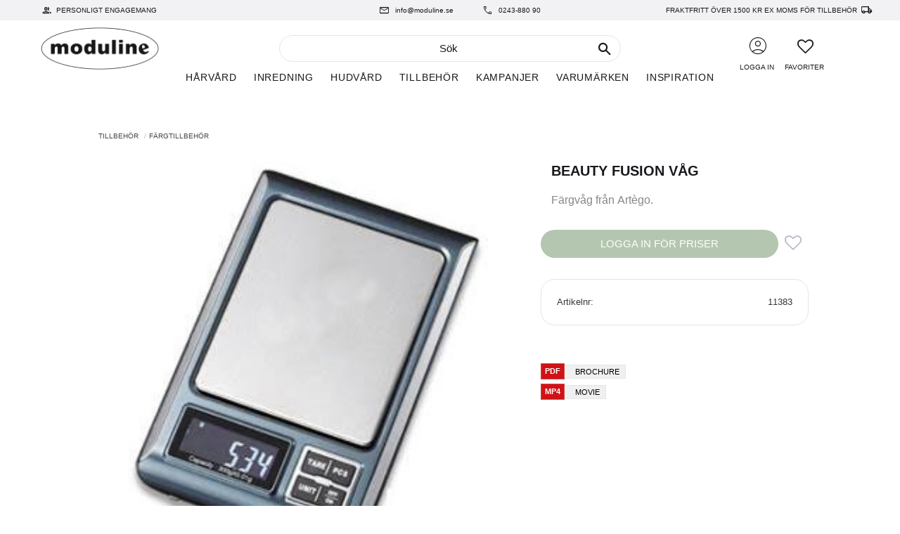

--- FILE ---
content_type: text/html; charset=UTF-8
request_url: https://webshop.moduline.se/product/beauty-fusion-vag
body_size: 13945
content:
<!DOCTYPE html>
<html
     id="product-page"    class="no-js customer-accounts-enabled has-favorite-cart pricelist-1 excl-vat product-page product-854 product-page-with-photoswipe category-152 root-category-24 theme-color-scheme-0 theme-background-pattern-0"
    lang="sv"
    dir="ltr"
    data-country="SE"
    data-currency="SEK"
>

    <head>
        <meta charset="UTF-8" />
        <title>Beauty Fusion Våg</title>
                    <meta name="description" content="Färgvåg från Artègo." />
                <meta name="viewport" content="width=device-width, initial-scale=1" />
        
                            <link rel="shortcut icon" href="https://cdn.starwebserver.se/shops/moduline/files/moduline-favicon-2023.webp?_=1694901929" />
        
                                    <link rel="canonical" href="https://webshop.moduline.se/product/beauty-fusion-vag" />
        
                        
        
                    <script type="application/ld+json">
                [{"@id":"https:\/\/webshop.moduline.se\/product\/beauty-fusion-vag","@context":"http:\/\/schema.org\/","name":"Beauty Fusion V\u00e5g","description":"F\u00e4rgv\u00e5g fr\u00e5n Art\u00e8go.","image":["https:\/\/cdn.starwebserver.se\/shops\/moduline\/files\/6022.jpg"],"@type":"Product","sku":"11383","offers":{"@type":"Offer","price":"0","priceCurrency":"SEK","availability":"http:\/\/schema.org\/InStock","url":"https:\/\/webshop.moduline.se\/product\/beauty-fusion-vag","itemCondition":"http:\/\/schema.org\/NewCondition"}}]            </script>
                    <script type="application/ld+json">
                [{"@context":"https:\/\/schema.org","@type":"BreadcrumbList","itemListElement":[{"@type":"ListItem","position":1,"name":"Tillbeh\u00f6r","item":"https:\/\/webshop.moduline.se\/category\/tillbehor"},{"@type":"ListItem","position":2,"name":"F\u00e4rgtillbeh\u00f6r","item":"https:\/\/webshop.moduline.se\/category\/penslar-fargtillbehor"}]},{"@context":"https:\/\/schema.org","@type":"BreadcrumbList","itemListElement":[{"@type":"ListItem","position":1,"name":"Varum\u00e4rken","item":"https:\/\/webshop.moduline.se\/category\/varumarken"},{"@type":"ListItem","position":2,"name":"Beauty Fusion","item":"https:\/\/webshop.moduline.se\/category\/beauty-fusion"}]},{"@context":"https:\/\/schema.org","@type":"BreadcrumbList","itemListElement":[{"@type":"ListItem","position":1,"name":"Tillbeh\u00f6r","item":"https:\/\/webshop.moduline.se\/category\/tillbehor"}]},{"@context":"https:\/\/schema.org","@type":"BreadcrumbList","itemListElement":[{"@type":"ListItem","position":1,"name":"Varum\u00e4rken","item":"https:\/\/webshop.moduline.se\/category\/varumarken"},{"@type":"ListItem","position":2,"name":"Art\u00e8go","item":"https:\/\/webshop.moduline.se\/category\/artego"}]}]            </script>
        
                        
                <link rel="stylesheet" href="https://cdn.starwebserver.se/61980/css/shop/shop.combined.min.css" />
                                                                    <link rel="preconnect" href="https://fonts.googleapis.com">
<link rel="preconnect" href="https://fonts.gstatic.com" crossorigin>

<link rel="stylesheet" href="https://fonts.googleapis.com/css2?family=Material+Symbols+Rounded:opsz,wght,FILL,GRAD@48,300,0,0" />

<link rel="stylesheet" href="https://fonts.googleapis.com/css2?family=Material+Symbols+Outlined:opsz,wght,FILL,GRAD@20..48,100..700,0..1,-50..200" />

<link rel="stylesheet" href="https://fonts.googleapis.com/css2?family=Material+Symbols+Rounded:opsz,wght,FILL,GRAD@48,300,0,0" />

        
                            <link rel="stylesheet" href="https://cdn.starwebserver.se/61980/themes/william/css/theme-plugins.combined.min.css" />
                    <link rel="stylesheet" href="https://cdn.starwebserver.se/61980/themes/william/css/theme.min.css" />
        
                    <link rel="stylesheet" href="https://cdn.starwebserver.se/shops/moduline/themes/william/css/shop-custom.min.css?_=1745509099" />
        
                <link href="https://fonts.googleapis.com/icon?family=Material+Icons" rel="stylesheet">

                <script>
            var docElement = document.documentElement;
            docElement.className = docElement.className.replace('no-js', 'js');
            eval(decodeURIComponent(Array.prototype.map.call(atob('[base64]'), function(c) {
                    return '%' + ('00' + c.charCodeAt(0).toString(16)).slice(-2)
                }).join('')));        </script>

                                            <meta property="og:site_name" content="Moduline" />
                                                <meta property="og:type" content="product" />
                                                <meta property="og:locale" content="sv_SE" />
                                                <meta property="og:title" content="Beauty Fusion Våg" />
                                                <meta property="og:url" content="https://webshop.moduline.se/product/beauty-fusion-vag" />
                                                <meta property="og:description" content="Färgvåg från Artègo." />
                                                <meta property="og:image" content="https://cdn.starwebserver.se/shops/moduline/files/cache/6022_grande.jpg?_=1695914706" />
                            <meta name="sws:no-image-url" content="https://cdn.starwebserver.se/img/no-image.png" />

        
        
        
        <script>
            var ecommerceContainerIdToProducts = {};

                      
            
            // use Object.assign to cast empty array to object
            ecommerceContainerIdToProducts = Object.assign({}, []);
                </script>

        
            </head>
    <body>
    
    
        
                                <div id="page-container">

    <header id="site-header" class="site-header">
        <div class="wrapper site-header-wrapper">
            <div class="content site-header-content">

                <div class="header-items">
                    <div class="header-item header-item-1 region header-region header-region-1 has-ace-text-block" data-region="headerTop" ><div class="block ace-text-block block-43 uspar">
    <div class="wrapper wrapper-left">
    <li class="usp usp-1"><i class="material-symbols-outlined">group</i>Personligt engagemang<!--<i class="material-symbols-outlined">chair</i>--></li>
<!--    <li class="usp-1"><i class="material-symbols-outlined">eco</i>Veganska</li> -->
</div>

<div class="wrapper wrapper-middle">
    <li class="usp usp-2"><i class="material-symbols-outlined">mail</i><a href="mailto: info@moduline.se">info@moduline.se</a></li>
    <li class="usp usp-3"><i class="material-symbols-outlined">phone</i><a href="tel:+46024388090">0243-880 90</a></li>
</div>

<div class="wrapper wrapper-right">
    <li class="usp usp-4">Fraktfritt över 1500 kr ex moms för tillbehör<i class="material-symbols-outlined">local_shipping</i></li>
</div>
</div>
</div>
                    <div class="header-item header-item-2">
                        <a href="https://webshop.moduline.se" id="home"><img id="shop-logo" src="https://cdn.starwebserver.se/shops/moduline/files/modulinese-logo-with-ellip.webp?_=1695193985" alt="Moduline" width="673" height="241" /></a>
                        <div class="region header-region header-region-2 has-search-block has-ace-text-block has-text-block has-cart-block" data-region="headerMiddle" ><div class="block search-block block-34">
    <h3>Sök</h3>
    <div class="content">
        <form action="/search" method="get">
            <div class="field-wrap search-type required">
                <label for="search-field-block-34" class="caption"><span>Sök produkter & kategorier</span></label>
                <div class="control">
                    <input type="search" name="q" id="search-field-block-34" class="autocomplete" value="" placeholder="Sök" data-text-header="Produkter" data-text-link="Visa alla" aria-label="Sök produkter &amp; kategorier" />
                </div>
            </div>
            <button type="submit" aria-label="Sök"><span aria-hidden="true">Sök</span></button>
        </form>
    </div>
</div><div class="block ace-text-block block-44 wrapper-my-pages">
    <li class="my-pages"><a href="/customer"><i class="material-symbols-rounded">account_circle</i></a></li>
</div>
    <div class="block text-block block-45 my-pages-login-text one-column-text-block one column-content" >
                <div class="column">
            <p>Logga in</p>
        </div>
            </div>
    <div class="block favorite-cart-block block-35">
        <div class="favorite block open-off-canvas-favorites" role="button" tabindex="0" aria-label="Favoriter">
            <div class="favorite-wrap">
                <span class="favorite-title visually-hidden">Favoriter</span>
                <span class="favorite-item-count quantity">
                    <span class="favorite-items-count-label visually-hidden">Antal favoriter: </span>
                    <span class="number"></span>
                </span>
            </div>
        </div>
            </div> <!-- /.favorite-cart-block -->
    <div class="block text-block block-46 favorite-text one-column-text-block one column-content" >
                <div class="column">
            <p>Favoriter</p>
        </div>
            </div>
    <div class="block text-block block-47 cart-text one-column-text-block one column-content" >
                <div class="column">
            <p>Varukorg</p>
        </div>
            </div>
</div>
                    </div>
                    <div class="header-item header-item-3 region header-region header-region-3 has-menu-block" data-region="header" >
<nav class="block menu-block block-48 menu-block-with-mega-dropdown-menu custom custom-menu-block" aria-label="Meny">

    
    <ul class="menu menu-level-1" role="menubar">
                                <li class="menu-item menu-item-27 menu-level-1-item has-children dynamic-menu-item menu-item-has-children"
                            data-id="27"
                            data-level="1"
                            role="none"
                        >
                            <a href="/category/harvard"  title="Hårvård"
                                class="menu-title menu-title-27 menu-level-1-title has-children dynamic-menu-title menu-title-has-children"
                                data-level="1"
                                role="menuitem"
                                aria-haspopup="true" aria-expanded="false"
                            >Hårvård</a>
            
                                <span class="toggle-dynamic-child-menu toggle-child-menu" role="button" tabindex="0" aria-label="Visa underkategorier" aria-expanded="false" aria-controls="submenu-27"></span>
            
                                <ul class="menu menu-level-2" data-level="2" role="menu" aria-label="Underkategorier">
                                </ul>
            
                        </li>
                        <li class="menu-item menu-item-13 menu-level-1-item has-children dynamic-menu-item menu-item-has-children"
                            data-id="13"
                            data-level="1"
                            role="none"
                        >
                            <a href="/category/inredning"  title="Inredning"
                                class="menu-title menu-title-13 menu-level-1-title has-children dynamic-menu-title menu-title-has-children"
                                data-level="1"
                                role="menuitem"
                                aria-haspopup="true" aria-expanded="false"
                            >Inredning</a>
            
                                <span class="toggle-dynamic-child-menu toggle-child-menu" role="button" tabindex="0" aria-label="Visa underkategorier" aria-expanded="false" aria-controls="submenu-13"></span>
            
                                <ul class="menu menu-level-2" data-level="2" role="menu" aria-label="Underkategorier">
                                </ul>
            
                        </li>
                        <li class="menu-item menu-item-28 menu-level-1-item has-children dynamic-menu-item menu-item-has-children"
                            data-id="28"
                            data-level="1"
                            role="none"
                        >
                            <a href="/category/hudvard"  title="Hudvård"
                                class="menu-title menu-title-28 menu-level-1-title has-children dynamic-menu-title menu-title-has-children"
                                data-level="1"
                                role="menuitem"
                                aria-haspopup="true" aria-expanded="false"
                            >Hudvård</a>
            
                                <span class="toggle-dynamic-child-menu toggle-child-menu" role="button" tabindex="0" aria-label="Visa underkategorier" aria-expanded="false" aria-controls="submenu-28"></span>
            
                                <ul class="menu menu-level-2" data-level="2" role="menu" aria-label="Underkategorier">
                                </ul>
            
                        </li>
                        <li class="menu-item menu-item-15 menu-level-1-item has-children dynamic-menu-item menu-item-has-children"
                            data-id="15"
                            data-level="1"
                            role="none"
                        >
                            <a href="/category/tillbehor"  title="Tillbehör"
                                class="menu-title menu-title-15 menu-level-1-title has-children dynamic-menu-title menu-title-has-children"
                                data-level="1"
                                role="menuitem"
                                aria-haspopup="true" aria-expanded="false"
                            >Tillbehör</a>
            
                                <span class="toggle-dynamic-child-menu toggle-child-menu" role="button" tabindex="0" aria-label="Visa underkategorier" aria-expanded="false" aria-controls="submenu-15"></span>
            
                                <ul class="menu menu-level-2" data-level="2" role="menu" aria-label="Underkategorier">
                                </ul>
            
                        </li>
                        <li class="menu-item menu-item-48 menu-level-1-item has-children menu-item-has-children"
                            data-id="48"
                            data-level="1"
                            role="none"
                        >
                            <a href="/category/kampanjer-3"  title="Kampanjer"
                                class="menu-title menu-title-48 menu-level-1-title has-children menu-title-has-children"
                                data-level="1"
                                role="menuitem"
                                aria-haspopup="true" aria-expanded="false"
                            >Kampanjer</a>
            
                                <span class="toggle-static-child-menu toggle-child-menu" role="button" tabindex="0" aria-label="Visa underkategorier" aria-expanded="false" aria-controls="submenu-48"></span>
            
                                <ul class="menu menu-level-2" data-level="2" role="menu" aria-label="Underkategorier">
                                                <li class="menu-item menu-item-34 menu-level-2-item "
                                                    data-id="34"
                                                    data-level="2"
                                                    role="none"
                                                >
                                                    <a href="/category/kampanjer"  title="Kampanjer inredning"
                                                        class="menu-title menu-title-34 menu-level-2-title "
                                                        data-level="2"
                                                        role="menuitem"
                                                        
                                                    >Kampanjer inredning</a>
                                    
                                    
                                                </li>
                                                <li class="menu-item menu-item-44 menu-level-2-item "
                                                    data-id="44"
                                                    data-level="2"
                                                    role="none"
                                                >
                                                    <a href="/category/kampanj-tillbehor"  title="Kampanj tillbehör"
                                                        class="menu-title menu-title-44 menu-level-2-title "
                                                        data-level="2"
                                                        role="menuitem"
                                                        
                                                    >Kampanj tillbehör</a>
                                    
                                    
                                                </li>
                                                <li class="menu-item menu-item-43 menu-level-2-item "
                                                    data-id="43"
                                                    data-level="2"
                                                    role="none"
                                                >
                                                    <a href="/category/kampanj-harvard"  title="Kampanj hårvård"
                                                        class="menu-title menu-title-43 menu-level-2-title "
                                                        data-level="2"
                                                        role="menuitem"
                                                        
                                                    >Kampanj hårvård</a>
                                    
                                    
                                                </li>
                                                <li class="menu-item menu-item-37 menu-level-2-item "
                                                    data-id="37"
                                                    data-level="2"
                                                    role="none"
                                                >
                                                    <a href="/page/promos"  title="Kampanjbroschyr"
                                                        class="menu-title menu-title-37 menu-level-2-title "
                                                        data-level="2"
                                                        role="menuitem"
                                                        
                                                    >Kampanjbroschyr</a>
                                    
                                    
                                                </li>
                                </ul>
            
                        </li>
                        <li class="menu-item menu-item-49 menu-level-1-item "
                            data-id="49"
                            data-level="1"
                            role="none"
                        >
                            <a href="/category/varumarken"  title="Varumärken"
                                class="menu-title menu-title-49 menu-level-1-title "
                                data-level="1"
                                role="menuitem"
                                
                            >Varumärken</a>
            
            
                        </li>
                        <li class="menu-item menu-item-25 menu-level-1-item has-children menu-item-has-children"
                            data-id="25"
                            data-level="1"
                            role="none"
                        >
                            <a href="/page/inspiration"  title="Inspiration"
                                class="menu-title menu-title-25 menu-level-1-title has-children menu-title-has-children"
                                data-level="1"
                                role="menuitem"
                                aria-haspopup="true" aria-expanded="false"
                            >Inspiration</a>
            
                                <span class="toggle-static-child-menu toggle-child-menu" role="button" tabindex="0" aria-label="Visa underkategorier" aria-expanded="false" aria-controls="submenu-25"></span>
            
                                <ul class="menu menu-level-2" data-level="2" role="menu" aria-label="Underkategorier">
                                                <li class="menu-item menu-item-40 menu-level-2-item "
                                                    data-id="40"
                                                    data-level="2"
                                                    role="none"
                                                >
                                                    <a href="/page/fargkartor"  title="Färgkartor"
                                                        class="menu-title menu-title-40 menu-level-2-title "
                                                        data-level="2"
                                                        role="menuitem"
                                                        
                                                    >Färgkartor</a>
                                    
                                    
                                                </li>
                                                <li class="menu-item menu-item-42 menu-level-2-item "
                                                    data-id="42"
                                                    data-level="2"
                                                    role="none"
                                                >
                                                    <a href="/page/inredningsbroschyrer"  title="Inredningsbroschyrer"
                                                        class="menu-title menu-title-42 menu-level-2-title "
                                                        data-level="2"
                                                        role="menuitem"
                                                        
                                                    >Inredningsbroschyrer</a>
                                    
                                    
                                                </li>
                                                <li class="menu-item menu-item-33 menu-level-2-item "
                                                    data-id="33"
                                                    data-level="2"
                                                    role="none"
                                                >
                                                    <a href="/page/referenssalonger"  title="Referenssalonger"
                                                        class="menu-title menu-title-33 menu-level-2-title "
                                                        data-level="2"
                                                        role="menuitem"
                                                        
                                                    >Referenssalonger</a>
                                    
                                    
                                                </li>
                                </ul>
            
                        </li>
            </ul>
</nav>

        <script type="text/x-mustache" id="nodesPartialTmpl">
    {{#nodes}}
        {{^hidden}}
            <li class="menu-item menu-item-{{nodeId}} menu-level-{{nodeLevel}}-item {{cssClasses}}{{#dynamicNode}} dynamic-menu-item{{/dynamicNode}}{{#hasChildren}} menu-item-has-children{{/hasChildren}}"
                data-id="{{nodeId}}"
                data-level="{{nodeLevel}}"
                role="none"
            >
                <a href="{{permalink}}" {{#newWindow}}target="_blank" rel="noopener"{{/newWindow}} title="{{value}}"
                    class="menu-title menu-title-{{nodeId}} menu-level-{{nodeLevel}}-title {{cssClasses}}{{#dynamicNode}} dynamic-menu-title{{/dynamicNode}}{{#hasChildren}} menu-title-has-children{{/hasChildren}}"
                    data-level="{{nodeLevel}}"
                    role="menuitem"
                    {{#hasChildren}}aria-haspopup="true" aria-expanded="false"{{/hasChildren}}
                >{{value}}</a>

                {{#hasChildren}}
                    <span class="{{#dynamicNode}}toggle-dynamic-child-menu{{/dynamicNode}}{{^dynamicNode}}toggle-static-child-menu{{/dynamicNode}} toggle-child-menu" role="button" tabindex="0" aria-label="Visa underkategorier" aria-expanded="false" aria-controls="submenu-{{nodeId}}"></span>

                    <ul class="menu menu-level-{{childNodeLevel}}" data-level="{{childNodeLevel}}" role="menu" aria-label="Underkategorier">
                        {{>nodesPartial}}
                    </ul>
                {{/hasChildren}}

            </li>
        {{/hidden}}
    {{/nodes}}
</script>
    <script type="text/x-mustache" id="menuTreeTmpl">
            {{>nodesPartial}}
        </script>
</div>
                </div>

            </div><!-- .content -->
        </div><!-- .wrapper -->
    </header><!-- #site-header -->

    <div id="content" class="site-content">

        <main id="main-content" aria-label="Huvudinnehåll" >

            <article class="region has-product-block has-related-products-legacy-block" data-region="0" >
    
    <div aria-live="polite" aria-atomic="true" class="visually-hidden favorite-status-announcer"></div>
    <div id="product-page-main-container" class="block product-block block-16">

        <script type="text/x-mustache" id="categoryBreadcrumbPartialTmpl">
            {{#nodes}}
                {{#isOpen}}
                    {{#openPage}}
                        <a href="{{shopUrl}}" class="breadcrumb"><span>{{name}}</span></a>
                    {{/openPage}}
                    {{^openPage}}
                        <span  class="breadcrumb">{{name}}</span>
                    {{/openPage}}
                    {{>categoryBreadcrumbPartial}}
                {{/isOpen}}
                {{^isOpen}}
                    {{#selected}}
                        {{#openPage}}
                            <a href="{{shopUrl}}" class="breadcrumb current-breadcrumb"><span>{{name}}</span></a>
                        {{/openPage}}
                        {{^openPage}}
                            <span class="breadcrumb">{{name}}</span>
                        {{/openPage}}
                    {{/selected}}
                {{/isOpen}}
            {{/nodes}}
        </script>

        <div class="breadcrumbs">
                                                    <a href="/category/tillbehor" class="breadcrumb"><span>Tillbehör</span></a>
                                                                <a href="/category/penslar-fargtillbehor" class="breadcrumb"><span>Färgtillbehör</span></a>
                                                                                                                                                            </div>

    <script type="text/x-mustache" id="rootCategoriesBreadcrumbTmpl">
            {{#showBreadcrumbs}}
                {{#categories}}
                    {{>categoryBreadcrumbPartial}}
                {{/categories}}
            {{/showBreadcrumbs}}
        </script>

    <header class="product-header">
        <h1 class="product-name">Beauty Fusion Våg</h1>
        <div class="short description product-short-description"><p>Färgvåg från Artègo.</p></div>
    </header>

    <div class="dynamic-product-info has-volume-pricing">
                    <div class="product-media"
                
            >
                <figure>
                    <div class="figure-content">
                            <a class="featured img-wrap product-media-item" href="https://cdn.starwebserver.se/shops/moduline/files/cache/6022_grande.jpg?_=1695914706" target="_blank" rel="noopener">
                            
                                <img src="https://cdn.starwebserver.se/shops/moduline/files/cache/6022_grande.jpg?_=1695914706" width="300" height="291" id="media-0" data-large-size="https://cdn.starwebserver.se/shops/moduline/files/cache/6022_grande.jpg?_=1695914706" data-large-size-width="300" data-large-size-height="291"  alt="Beauty Fusion Våg" />
                                
                            </a>

                    </div>
                </figure>


            </div><!-- /.product-media -->


            <aside class="product-offer buyable" role="region" aria-label="Produkterbjudande">


                
                <form class="add-to-cart-form product-list-container" novalidate data-ga-ecommerce-list-id="pdp">
                                                                                    <input type="hidden" name="sku" value="11383" />
                    
                    <div class="add-to-cart-wrap has-unit">
                            <p><a class="button" href="/customer?redirect=%2Fproduct%2Fbeauty-fusion-vag" rel="nofollow"><span>Logga in för priser</span></a></p>
                                                    <div class="toggle-favorite-action" data-sku="11383" data-bundle-config="" role="button" tabindex="0">
                                <span class="favorite ">
                                        <span class="favorite-title visually-hidden">Lägg till i favoriter</span>
                                </span>
                            </div>
                                            </div><!-- /.add-to-cart-wrap -->

                    <div class="product-status" hidden aria-hidden="true">
                        <p class="status-message" data-message="Nu finns produkten i &lt;a href=&quot;/checkout&quot;&gt;kundvagnen&lt;/a&gt;."></p>
                        <p class="view-cart">
                            <a class="product-status-checkout-link" href="/checkout">
                                <b>Till kassan</b>
                                <span class="cart-item-count">1</span>
                            </a>
                        </p>
                    </div>


                                                        </form>

                                <dl class="product-details">
                    <dt class="product-sku">Artikelnr</dt><dd class="product-sku">11383</dd>
                                        
                                                                                                            
                    
                                    </dl><!-- /product-details -->


                        <h4></h4>
                        <ul class="product-documents">
                                <li class="file-type file-type-pdf">
                                    <a href="https://cdn.starwebserver.se/shops/moduline/files/bf-broschyr-2023.pdf?_=1697446867" target="_blank" rel="noopener" data-file-type="pdf">
                                        <span class="file-ext">pdf</span>
                                        <span class="file-title">
                                            Brochure
                                        </span>
                                        <span class="file-size">3.44MB</span>
                                    </a>
                                </li>
                                <li class="file-type file-type-mp4">
                                    <a href="https://cdn.starwebserver.se/shops/moduline/files/bf-staende.mp4?_=1705573053" target="_blank" rel="noopener" data-file-type="mp4">
                                        <span class="file-ext">mp4</span>
                                        <span class="file-title">
                                            Movie
                                        </span>
                                        <span class="file-size">6.90MB</span>
                                    </a>
                                </li>
                        </ul>
                

                                
                                    <div class="product-rating">
                                                    <a href="#product-reviews" title="Betyg: 0 av 5 stjärnor. Baserat på 0 betyg">
                                                                <span class="count">0</span>
                                <span class="info review-count-0">0 Betyg</span>
                                <span class="add-new">Ge ett omdöme!</span>
                            </a>
                                            </div>
                
                                                            </aside><!-- /.product-offer -->

            
            
                    </div> <!-- /.dynamic-product-info -->

        <script type="text/x-mustache" id="dynamicProductInfoTmpl">
            <div class="product-media{{^hidePrice}}{{#stockStatusId}} stock-status-{{stockStatusId}}{{/stockStatusId}}{{#savePercentOnDiscountedPrice}} save-percent{{/savePercentOnDiscountedPrice}}{{/hidePrice}}{{#hasLabels}} has-product-label{{/hasLabels}}"{{^hidePrice}}{{#savePercentOnDiscountedPrice}}
                data-save-percent-title="Kampanj!"{{/savePercentOnDiscountedPrice}}{{/hidePrice}}
                {{#stockStatusText}}data-stock-status-title="{{stockStatusText}}"{{/stockStatusText}}
            >
                <figure{{#featuredImage.default}} class="no-image"{{/featuredImage.default}}>
                    {{#campaign}}
                        <div
                            class="campaign-label campaign-label-product-page"
                            style="background-color: #{{campaign.label.color}}; color: {{campaign.label.textColor}}">
                            {{campaign.label.text}}
                        </div>
                    {{/campaign}}
                    <div class="figure-content">
                        {{#featuredImage}}
                            {{#largeUrl}}<a class="featured img-wrap product-media-item" href="{{largeUrl}}" target="_blank" rel="noopener">{{/largeUrl}}
                            {{#featuredImage.default}}<div class="img-wrap">{{/featuredImage.default}}
                                <img src="{{url}}" width="{{width}}" height="{{height}}" id="media-0" {{#largeUrl}}data-large-size="{{largeUrl}}" data-large-size-width="{{largeWidth}}" data-large-size-height="{{largeHeight}}"{{/largeUrl}} {{#disableAutoZoom}}data-cloudzoom="disableZoom: true" {{/disableAutoZoom}} alt="{{alt}}" />
                                {{#featuredImage.default}}</div>{{/featuredImage.default}}
                            {{#largeUrl}}</a>{{/largeUrl}}
                        {{/featuredImage}}

                        {{#secondaryImages}}
                            <a href="{{largeUrl}}" class="img-wrap product-media-item" target="_blank" rel="noopener">
                                <img src="{{url}}" height="{{height}}" width="{{width}}" id="media-{{index}}" data-large-size="{{largeUrl}}" data-large-size-width="{{largeWidth}}" data-large-size-height="{{largeHeight}}" alt="{{alt}}" />
                            </a>
                        {{/secondaryImages}}
                    </div>
                </figure>

                {{^hidePrice}}
                    {{#savePercentOnDiscountedPrice}}
                        <div class="save-percent save-percent-info">
                            <span class="label">Spara</span>
                            <span class="percentage"><span class="value">{{savePercentOnDiscountedPrice}}</span> <span class="unit">%</span></span>
                        </div>
                    {{/savePercentOnDiscountedPrice}}
                {{/hidePrice}}

                {{#labels}}
                    <div class="product-label product-label-{{index}} product-label-id-{{labelId}} {{classes}}"  title="{{name}}" ><span>{{name}}</span></div>
                {{/labels}}
            </div><!-- /.product-media -->


            <aside class="product-offer{{#watchableForCustomer}} watchable{{/watchableForCustomer}}{{#buyable}} buyable{{/buyable}}{{^buyable}}{{^watchableForCustomer}} non-watchable-non-buyable{{/watchableForCustomer}}{{/buyable}}" role="region" aria-label="Produkterbjudande">
                {{#campaign}}
                    <div class="campaign-description-container campaign-label-corner-container">
                        <span
                            class="campaign-label-corner"
                            style="border-top-color: #{{campaign.label.color}};"
                        >
                        </span>
                        <span class="campaign-description-text">
                            {{campaign.description}}
                        </span>
                    </div>
                {{/campaign}}

                                {{^hidePrice}}
                    <div class="product-price">
                                                {{^originalPrice}}
                            {{{sellingPriceHtml}}}
                            <span class="unit">/ <abbr title="Styck">st</abbr></span>
                        {{/originalPrice}}
                        {{#originalPrice}}
                            <div class="selling-price" tabindex="0" role="text">
                                <span class="visually-hidden">Nedsatt pris: </span>
                                {{{sellingPriceHtml}}}
                                <span class="unit">/ <abbr title="Styck">st</abbr></span>
                            </div>
                            <div class="original-price" tabindex="0" role="text">
                                <span class="visually-hidden">Ordinarie pris: </span>
                                {{{originalPriceHtml}}}
                                <span class="unit">/ <abbr title="Styck">st</abbr></span>
                            </div>
                        {{/originalPrice}}
                    </div>
                    {{#historyCheapestPrice}}
                        <div class="price-history">
                            <span class="price-history-text">Lägsta pris senaste 30 dagar:</span>
                            <span class="price-history-value">{{{historyCheapestPrice}}}</span>
                        </div>
                    {{/historyCheapestPrice}}

                                        {{#volumePricing}}
                        {{#hasValidVolumePricesForCustomer}}
                            <div class="volume-pricing has-visible-volume-pricing-content">
                                <div class="volume-pricing-header">
                                    <span class="volume-pricing-header-title">{{{headerTitle}}}</span>
                                    <span class="toggle-volume-pricing-content"></span>
                                </div>
                                <div class="volume-pricing-content">
                                    {{#rows}}
                                        <div class="volume-pricing-row">
                                            <span class="volume">
                                                <span class="amount">{{volumeAmount}}</span>
                                                {{#unit}}<span class="unit"><abbr title="{{name}}">{{symbol}}</abbr></span>{{/unit}}
                                            </span>
                                            {{{volumePriceHtml}}}
                                            {{#unit}}<span class="divider">/</span><span class="unit"><abbr title="{{name}}">{{symbol}}</abbr></span>{{/unit}}
                                            {{#percentAmount}}
                                                <span class="percent">
                                                    <span class="amount">{{percentAmount}}</span><span class="unit">%</span>
                                                </span>
                                            {{/percentAmount}}
                                        </div>
                                    {{/rows}}
                                </div>
                            </div>
                        {{/hasValidVolumePricesForCustomer}}
                    {{/volumePricing}}
                {{/hidePrice}}

                
                <form class="add-to-cart-form product-list-container" novalidate data-ga-ecommerce-list-id="pdp">
                                                                                    <input type="hidden" name="sku" value="{{sku}}" />
                                                                        {{#isBundle}}
                            <div class="bundled-products">
                                {{#bundledProducts}}
                                    <div class="bundled-product" data-bundled-product-id="{{bundledProductId}}">
                                        <div class="bundled-product-image">
                                            {{#image}}
                                                {{#largeUrl}}
                                                    <a class="featured img-wrap product-media-item" href="{{largeUrl}}" target="_blank" rel="noopener">
                                                {{/largeUrl}}
                                                {{#default}}
                                                    <div class="img-wrap">
                                                {{/default}}
                                                <img src="{{url}}" width="{{width}}" height="{{height}}" id="media-bundled-{{bundledProductId}}-0" {{#largeUrl}}data-large-size="{{largeUrl}}" data-large-size-width="{{largeWidth}}" data-large-size-height="{{largeHeight}}"{{/largeUrl}} {{#disableAutoZoom}}data-cloudzoom="disableZoom: true" {{/disableAutoZoom}} alt="{{alt}}" />
                                                {{#default}}
                                                    </div>
                                                {{/default}}
                                                {{#largeUrl}}
                                                    </a>
                                                {{/largeUrl}}
                                            {{/image}}
                                        </div><!-- /.bundled-product-image -->
                                        <div class="bundled-product-options">
                                            <p class="bundled-product-title">
                                                {{^isHidden}}<a href="{{url}}">{{/isHidden}}
                                                    {{#hasVariants}}{{name}}{{/hasVariants}}
                                                    {{^hasVariants}}{{nameWithConcatAttributeValues}}{{/hasVariants}}
                                                {{^isHidden}}</a>{{/isHidden}}
                                            </p>
                                            <div class="bundled-product-fields" {{#hasVariants}}data-current-sku="{{sku}}"{{/hasVariants}}>
                                                {{#hasVariants}}
                                                    <input type="hidden" name="bundledProducts[{{bundledProductId}}][productId]" value="{{bundledProductId}}" />
                                                    {{#attributes}}
                                                        <div class="bundled-product-field field-wrap select-type attributes-{{id}} has-field-content">
                                                            <label for="attributes-{{id}}-select" class="caption"><span>{{name}}</span></label>
                                                            <div class="control">
                                                                <select name="bundledProducts[{{bundledProductId}}][attributes][{{id}}]" id="attributes-{{id}}-select" class="bundled-product-attribute-value-select{{#invalidSelection}} invalid-selection{{/invalidSelection}}" data-attribute-id="{{id}}">
                                                                    {{#values}}
                                                                    <option value="{{id}}"{{#selected}} selected{{/selected}}{{^active}} disabled{{/active}}>{{name}}{{^active}} (Ej tillgänglig){{/active}}</option>
                                                                    {{/values}}
                                                                </select>
                                                                {{#showInvalidSelectionMessage}}
                                                                <label class="error" for="attributes-{{id}}-select">Varianten är inte tillgänglig, prova ett annat alternativ.</label>
                                                                {{/showInvalidSelectionMessage}}
                                                            </div>
                                                        </div>
                                                    {{/attributes}}
                                                {{/hasVariants}}
                                                <div class="bundled-product-field">
                                                    <div class="bundled-product-field-fixed-quantity">{{quantity}} {{unitSymbol}}</div>
                                                </div>

                                                                                                    <div class="order-data">
                                                        {{#orderDataFieldTemplateData}}
                                                            <div class="field-wrap text-type">
                                                                <label for="bundled-order-data-{{bundledProductId}}-{{orderDataFieldId}}-field" class="caption">
                                                                <span>
                                                                    {{orderDataFieldName}}
                                                                </span>
                                                                    {{#isRequired}} <abbr class="required-asterisk" title="Obligatorisk">*</abbr>{{/isRequired}}
                                                                </label>
                                                                <div class="control">
                                                                    <input
                                                                            type="text"
                                                                            name="bundledOrderData[{{bundledProductId}}][{{orderDataFieldId}}]"
                                                                            id="bundled-order-data-{{bundledProductId}}-{{orderDataFieldId}}-field"
                                                                            placeholder="{{orderDataFieldName}}"
                                                                            maxlength="255"
                                                                            {{#isRequired}} required{{/isRequired}}
                                                                    />
                                                                </div>
                                                            </div>
                                                        {{/orderDataFieldTemplateData}}
                                                    </div>
                                                                                            </div><!-- /.bundled-product-fields -->
                                        </div><!-- /.bundled-product-options -->
                                    </div><!-- /.bundled-product -->
                                {{/bundledProducts}}
                            </div><!-- /.bundled-products -->
                        {{/isBundle}}
                    
                    <div class="add-to-cart-wrap has-unit">
                        {{^hidePrice}}
                            {{#buyable}}
                                <div class="field-wrap number-type quantity-field">
                                    <label for="quantity-field" class="caption"><span>Antal</span></label>
                                    <div class="control">
                                        <input name="quantity" type="number" id="quantity-field" value="1" min="1" max="1000000" step="1" class="number" />
                                                                                                                            <label for="quantity-field" class="unit"><abbr title="Styck">st</abbr></label>
                                                                            </div>
                                </div>

                                <button type="submit" class="product-add-to-cart-action"{{#invalidVariant}} disabled{{/invalidVariant}}><span>Köp</span></button>
                            {{/buyable}}
                        {{/hidePrice}}
                        {{#hidePrice}}
                            <p><a class="button" href="/customer?redirect=%2Fproduct%2Fbeauty-fusion-vag" rel="nofollow"><span>Logga in för priser</span></a></p>
                        {{/hidePrice}}
                                                    <div class="toggle-favorite-action" data-sku="{{sku}}" data-bundle-config="{{bundleWatchConfig}}" role="button" tabindex="0">
                                <span class="favorite {{#isFavorite}}favorite-active{{/isFavorite}}">
                                    {{#isFavorite}}
                                        <span class="favorite-title visually-hidden">Ta bort från favoriter</span>
                                    {{/isFavorite}}
                                    {{^isFavorite}}
                                        <span class="favorite-title visually-hidden">Lägg till i favoriter</span>
                                    {{/isFavorite}}
                                </span>
                            </div>
                                            </div><!-- /.add-to-cart-wrap -->

                    <div class="product-status" hidden aria-hidden="true">
                        <p class="status-message" data-message="Nu finns produkten i &lt;a href=&quot;/checkout&quot;&gt;kundvagnen&lt;/a&gt;."></p>
                        <p class="view-cart">
                            <a class="product-status-checkout-link" href="/checkout">
                                <b>Till kassan</b>
                                <span class="cart-item-count">1</span>
                            </a>
                        </p>
                    </div>

                                        {{#customerCanShop}}
                        {{#watchable}}
                            {{#isWatching}}
                                <button type="button" disabled>Bevakar</button>
                            {{/isWatching}}
                            {{^isWatching}}
                                <button
                                    type="button"
                                    data-variant-id="{{variantId}}"
                                    data-variant-name="{{variantName}}"
                                    data-bundle-watch-config="{{bundleWatchConfig}}"
                                    data-permalink="beauty-fusion-vag"
                                    data-name="Beauty Fusion Våg"
                                    data-email=""
                                    data-text-signed-up="Bevakad"
                                    class="in-stock-notify"
                                    >Bevaka</button>
                            {{/isWatching}}
                        {{/watchable}}
                    {{/customerCanShop}}

                                                        </form>

                                <dl class="product-details">
                    {{#stockStatusValue}}
                        <dt class="product-stock-status {{stockStatusCssClass}}">{{stockStatusLabel}}</dt>
                        <dd class="{{stockStatusCssClass}}"><span>{{stockStatusValue}}</span></dd>
                    {{/stockStatusValue}}
                    <dt class="product-sku">Artikelnr</dt><dd class="product-sku">{{sku}}</dd>
                    {{#mpn}}
                        <dt class="product-mpn">Tillv. artikelnr</dt><dd class="product-mpn">{{mpn}}</dd>
                    {{/mpn}}
                                        
                                                                                                            
                    
                                    </dl><!-- /product-details -->

                {{#hasAdditionalStockLocations}}
                <div class="product-stock-locations-wrap">
                    <h4>Lagerställen</h4>
                    <div class="product-stock-locations">
                        {{#additionalStockLocations}}
                        <div class="product-stock-location{{#stockStatusId}} status-id-{{stockStatusId}}{{/stockStatusId}}{{#stockStatusIdCode}} status-id-code-{{stockStatusIdCode}}{{/stockStatusIdCode}}{{#isEcommerceStockLocation}} ecommerce-stock-location{{/isEcommerceStockLocation}}">
                            <span class="product-stock-location-name">{{stockLocationName}}</span>
                            <span class="product-stock-location-status{{#stockStatusId}} product-stock-location-status-{{stockStatusId}}{{/stockStatusId}}">
                                <span class="product-stock-location-status-text">{{stockStatusText}}</span>
                            </span>
                        </div>
                        {{/additionalStockLocations}}
                    </div>
                    {{#includeStockLocationsExpandButton}}
                        <a href="#" class="expand-product-stock-locations-button">
                          <span class="more">Visa alla lagerställen</span>
                          <span class="less">Visa färre lagerställen</span>
                        </a>
                    {{/includeStockLocationsExpandButton}}
                </div>
                {{/hasAdditionalStockLocations}}

                                                    {{#documents}}
                        <h4></h4>
                        <ul class="product-documents">
                            {{#document}}
                                <li class="file-type file-type-{{extension}}">
                                    <a href="{{originalUrl}}" target="_blank" rel="noopener" data-file-type="{{extension}}">
                                        <span class="file-ext">{{extension}}</span>
                                        <span class="file-title">
                                            {{title}}{{^title}}{{name}}{{/title}}
                                        </span>
                                        <span class="file-size">{{formattedSize}}</span>
                                    </a>
                                </li>
                            {{/document}}
                        </ul>
                    {{/documents}}
                

                                
                                    <div class="product-rating">
                                                    <a href="#product-reviews" title="Betyg: 0 av 5 stjärnor. Baserat på 0 betyg">
                                                                <span class="count">0</span>
                                <span class="info review-count-0">0 Betyg</span>
                                <span class="add-new">Ge ett omdöme!</span>
                            </a>
                                            </div>
                
                                                            </aside><!-- /.product-offer -->

            
            
            </script>

       
    <div id="in-stock-notify-wrap" class="hide">
        <div class="in-stock-notify-modal">
            <h3 id="modal-title" role="heading" aria-level="2"></h3>
            <p class="in-stock-notify-info">Lägg till en bevakning så meddelar vi dig så snart varan är i lager igen.</p>
            <p class="in-stock-notify-message hide" aria-live="polite" role="status">
                <b>Produkten är nu bevakad</b><br />
                Vi meddelar dig så snart varan är i lager igen.            </p>
            <div class="field-wrap email-type">
                <label for="in-stock-notify-email-field" class="caption"><span>E-postadress</span></label>
                <div class="control">
                    <input
                            type="email"
                            name="email"
                            value=""
                            id="in-stock-notify-email-field"
                            placeholder="E-postadress"
                    >
                </div>
            </div>
            <button type="button" title="Lägg till bevakning" class="add-to-in-stock-notify-button">Lägg till bevakning</button>
                            <p class="user-info-legal-notice">Dina personuppgifter behandlas i enlighet med vår <a href="/page/policy-och-cookies">integritetspolicy</a>.</p>
                    </div>
    </div>

    <section class="product-overview" role="region">

        <header class="product-overview-header">
            <h2 class="product-name">Beauty Fusion Våg</h2>
            <div class="short description product-short-description">
                Färgvåg från Artègo.            </div>
        </header>

        <div class="long description product-long-description">
            <p>Färgvåg&nbsp;med två decimaler för exakta mått och perfekta resultat.</p>        </div>

                        
                    <div id="product-reviews">
        <a name="review"></a>
                <h3>Omdömen</h3>
        <h4
            class="product-rating review-count-0"
            title="Betyg: 0 av 5 stjärnor. Baserat på 0 betyg">
            <span class="title">Produktens betyg</span>
                        <span class="info">
                Baserat på 0 betyg.            </span>
        </h4>
                <div class="review-ratings">
            <div class="add-review-comment">
                <input type="hidden" name="currentProductId" value="854" />
                <form novalidate>
                                    <div class="rating-selector field-wrap radio-type">
                        <div class="caption"><span>Klicka på en stjärna för att sätta ditt betyg</span></div>
                        <div class="control">
                            <span class="option">
                                <input type="radio" name="ratingScore" id="product-rating-1-radio" value="1" data-rating-score-name="Inte alls bra" />
                                <label for="product-rating-1-radio">1 stjärna</label>
                            </span>
                            <span class="option">
                                <input type="radio" name="ratingScore" id="product-rating-2-radio" value="2" data-rating-score-name="Knappt godkänd"  />
                                <label for="product-rating-2-radio">2 stjärnor</label>
                            </span>
                            <span class="option">
                                <input type="radio" name="ratingScore" id="product-rating-3-radio" value="3" data-rating-score-name="Godkänd"  />
                                <label for="product-rating-3-radio">3 stjärnor</label>
                            </span>
                            <span class="option">
                                <input type="radio" name="ratingScore" id="product-rating-4-radio" value="4" data-rating-score-name="Mycket bra"  />
                                <label for="product-rating-4-radio">4 stjärnor</label>
                            </span>
                            <span class="option">
                                <input type="radio" name="ratingScore" id="product-rating-5-radio" value="5" data-rating-score-name="Perfekt"  />
                                <label for="product-rating-5-radio">5 stjärnor</label>
                            </span>
                        </div>
                        <div class="rating-score-name"></div>
                    </div>

                    <div class="review-author">
                            Du                        
                    </div>

                    <div class="field-wrap textarea-type required">
                        <label for="customer-review-field" class="caption"><span>Klicka på en stjärna för att sätta ditt betyg</span></label>
                        <div class="control">
                            <textarea
                                name="comment"
                                id="customer-review-field"
                                placeholder="Du behöver vara inloggad för att ge ett omdöme."
                                required aria-required="true"></textarea>
                        </div>
                    </div>

                    <div class="review-button-actions">
                        
                    </div>
                    <div id="login-status-login" class="hide">Hämtar din Facebook profil.</div>
                    <div id="login-status-failed" class="hide"></div>
                                </form>
            </div>
        </div>
        <ul id="review-list" class="review-ratings">
                                <li class="no-reviews"><p>Bli den första att lämna ett omdöme.</p></li>

                    </ul>

            </div>
    <script type="text/x-mustache" id="reviewsAuthenticated">
                    <div class="rating-selector field-wrap radio-type">
                        <div class="caption"><span>Klicka på en stjärna för att sätta ditt betyg</span></div>
                        <div class="control">
                            <span class="option">
                                <input type="radio" name="ratingScore" id="product-rating-1-radio" value="1" data-rating-score-name="Inte alls bra" />
                                <label for="product-rating-1-radio">1 stjärna</label>
                            </span>
                            <span class="option">
                                <input type="radio" name="ratingScore" id="product-rating-2-radio" value="2" data-rating-score-name="Knappt godkänd"  />
                                <label for="product-rating-2-radio">2 stjärnor</label>
                            </span>
                            <span class="option">
                                <input type="radio" name="ratingScore" id="product-rating-3-radio" value="3" data-rating-score-name="Godkänd"  />
                                <label for="product-rating-3-radio">3 stjärnor</label>
                            </span>
                            <span class="option">
                                <input type="radio" name="ratingScore" id="product-rating-4-radio" value="4" data-rating-score-name="Mycket bra"  />
                                <label for="product-rating-4-radio">4 stjärnor</label>
                            </span>
                            <span class="option">
                                <input type="radio" name="ratingScore" id="product-rating-5-radio" value="5" data-rating-score-name="Perfekt"  />
                                <label for="product-rating-5-radio">5 stjärnor</label>
                            </span>
                        </div>
                        <div class="rating-score-name"></div>
                    </div>

                    <div class="review-author">
                        {{#authenticated}}
                            {{name}}
                        {{/authenticated}}
                        {{^authenticated}}
                            Du                        {{/authenticated}}
                    </div>

                    <div class="field-wrap textarea-type required">
                        <label for="customer-review-field" class="caption"><span>Klicka på en stjärna för att sätta ditt betyg</span></label>
                        <div class="control">
                            <textarea
                                name="comment"
                                id="customer-review-field"
                                placeholder="{{#authenticated}}Skriv en kommentar till ditt betyg{{/authenticated}}{{^authenticated}}Du behöver vara inloggad för att ge ett omdöme.{{/authenticated}}"
                                required aria-required="true"></textarea>
                        </div>
                    </div>

                    <div class="review-button-actions">
                        {{#authenticated}}<button type="submit" data-success-text="Tack! Ditt omdöme är under granskning.">Lämna kommentar</button>{{/authenticated}}
                    </div>
                    <div id="login-status-login" class="hide">Hämtar din Facebook profil.</div>
                    <div id="login-status-failed" class="hide"></div>
                </script>
    <script type="text/x-mustache" id="reviewsTmpl">
                {{^rows}}
                    <li class="no-reviews"><p>Bli den första att lämna ett omdöme.</p></li>
                {{/rows}}

                {{#rows}}
                    <li class="review-rating {{^approved}}not-apporved{{/approved}}">
                        <div class="rating rating-{{ratingScore}}" title="Betyg: {{ratingScore}} av 5 stjärnor.">
                            <span class="rating-value">
                                Betyg: {{ratingScore}} av 5 stjärnor                            </span>
                        </div>
                        <div class="rating-score-name">{{ratingScoreName}}</div>
                        <div class="review">
                            <div class="review-author">
                                <span>{{customerName}}</span>
                                {{^approved}}<span class="pending-review">Under granskning</span>{{/approved}}
                            </div>
                            <div class="review-content">
                                {{comment}}
                            </div>
                        </div>
                    </li>
                {{/rows}}
            </script>

                
    </section><!-- /.details -->
<!-- This view is required by 'relatedProductsLegacy'-block-->

</article>


        </main><!-- #main-content -->

        
            <div id="content-sidebar" class="content-sidebar sidebar region " role="complementary" data-region="sidebar" >

                

            </div><!-- #content-sidebar -->
        

    </div><!-- #content -->


    
        <footer id="site-footer" class="site-footer region footer-region has-newsletter-block has-text-block has-menu-block" data-region="footer" >
            <div class="wrapper site-footer-wrapper">
                <div class="content site-footer-content">

                    
    <div class="block newsletter-block block-66 newsletter newsletter-signup-block">
        <h3>Nyhetsbrev</h3>
        <div class="content">
            <div class="field-wrap email-type required">
                <label for="newsletter-email-66-field" class="caption"><span>E-post</span></label>
                <div class="control">
                    <input type="email" name="email" class="newsletter-email-field" id="newsletter-email-66-field" required aria-required="true" placeholder="Skriv in din e-postadress" />
                </div>
            </div>
            <button type="button" class="newsletter-subscribe-button"><span>Prenumerera</span></button>
        </div>
        <p class="user-info-legal-notice">Dina personuppgifter behandlas i enlighet med vår <a href="/page/policy-och-cookies">integritetspolicy</a>.</p>
    </div>
    <div class="block text-block block-49 kontakt one-column-text-block one column-content" >
                <div class="column">
            <h3>Kontakt</h3>
<p><strong>Frisörshop & Kundtjänst</strong><br>Sockenvägen 112<br>784 36 Borlänge</p>
<p><strong>Tel:</strong>&nbsp;0243-880 90<br><strong>Mail:</strong>&nbsp;<a href="mailto:info@moduline.se" target="_blank">info@moduline.se</a></p>
<p><strong>Öppettider:<br></strong>Mån - Torsdag: 7.00 - 16.00&nbsp;<br>Fredag: 7.00 - 14.00<br>Lunchstängt: 12.30-13.00<br></p>
<p><strong>Showroom
& Utbildning</strong>&nbsp;<strong>Borlänge<br></strong>Sockenvägen 118, Borlänge</p>
<p><strong>Tidsbokning:</strong> 0243-880 90<br>
<strong>Mail:</strong>&nbsp;<a href="mailto:info@moduline.se" target="_blank">info@moduline.se</a></p>
<p><strong>Showroom & Utbildning</strong>&nbsp;<strong>Stockholm<br></strong>Högalidsgatan 48,&nbsp;Stockholm<br>(T-bana Hornstull)</p>
<p><strong>Tidsbokning:</strong>&nbsp;0243-880 90<br><strong>Mail:</strong>&nbsp;<a href="mailto:info@moduline.se" target="_blank">info@moduline.se</a><br></p>
<p><strong></strong><br></p>
        </div>
            </div>

<nav class="block menu-block block-50 kundtjanst custom custom-menu-block" aria-label="Meny">

            <h2>Kundtjänst</h2>
    
    <ul class="menu menu-level-1" role="menubar">
                                <li class="menu-item menu-item-18 menu-level-1-item "
                            data-id="18"
                            data-level="1"
                            role="none"
                        >
                            <a href="/page/om-oss"  title="Om oss"
                                class="menu-title menu-title-18 menu-level-1-title "
                                data-level="1"
                                role="menuitem"
                                
                            >Om oss</a>
            
            
                        </li>
                        <li class="menu-item menu-item-26 menu-level-1-item "
                            data-id="26"
                            data-level="1"
                            role="none"
                        >
                            <a href="/page/inspiration"  title="Inspiration"
                                class="menu-title menu-title-26 menu-level-1-title "
                                data-level="1"
                                role="menuitem"
                                
                            >Inspiration</a>
            
            
                        </li>
                        <li class="menu-item menu-item-19 menu-level-1-item "
                            data-id="19"
                            data-level="1"
                            role="none"
                        >
                            <a href="/customer"  title="Mina sidor"
                                class="menu-title menu-title-19 menu-level-1-title "
                                data-level="1"
                                role="menuitem"
                                
                            >Mina sidor</a>
            
            
                        </li>
                        <li class="menu-item menu-item-20 menu-level-1-item "
                            data-id="20"
                            data-level="1"
                            role="none"
                        >
                            <a href="/page/kopvillkor"  title="Köpvillkor"
                                class="menu-title menu-title-20 menu-level-1-title "
                                data-level="1"
                                role="menuitem"
                                
                            >Köpvillkor</a>
            
            
                        </li>
                        <li class="menu-item menu-item-21 menu-level-1-item "
                            data-id="21"
                            data-level="1"
                            role="none"
                        >
                            <a href="/customer-service"  title="Kundtjänst"
                                class="menu-title menu-title-21 menu-level-1-title "
                                data-level="1"
                                role="menuitem"
                                
                            >Kundtjänst</a>
            
            
                        </li>
                        <li class="menu-item menu-item-22 menu-level-1-item "
                            data-id="22"
                            data-level="1"
                            role="none"
                        >
                            <a href="/page/hur-handlar-jag"  title="Hur handlar jag?"
                                class="menu-title menu-title-22 menu-level-1-title "
                                data-level="1"
                                role="menuitem"
                                
                            >Hur handlar jag?</a>
            
            
                        </li>
                        <li class="menu-item menu-item-23 menu-level-1-item "
                            data-id="23"
                            data-level="1"
                            role="none"
                        >
                            <a href="/page/policy-och-cookies"  title="Policy och cookies"
                                class="menu-title menu-title-23 menu-level-1-title "
                                data-level="1"
                                role="menuitem"
                                
                            >Policy och cookies</a>
            
            
                        </li>
                        <li class="menu-item menu-item-38 menu-level-1-item "
                            data-id="38"
                            data-level="1"
                            role="none"
                        >
                            <a href="/page/sakerhetsdatablad"  title="Säkerhetsdatablad"
                                class="menu-title menu-title-38 menu-level-1-title "
                                data-level="1"
                                role="menuitem"
                                
                            >Säkerhetsdatablad</a>
            
            
                        </li>
                        <li class="menu-item menu-item-47 menu-level-1-item "
                            data-id="47"
                            data-level="1"
                            role="none"
                        >
                            <a href="/page/vara-kurser"  title="Våra kurser"
                                class="menu-title menu-title-47 menu-level-1-title "
                                data-level="1"
                                role="menuitem"
                                
                            >Våra kurser</a>
            
            
                        </li>
            </ul>
</nav>

    <div class="block text-block block-75 social-media one-column-text-block one column-content" >
                <div class="column">
            <h3>Följ oss!</h3>
<p><a href='https://www.facebook.com/p/Moduline-AB-100063664800941/' title='' target='_blank'><img src='https://cdn.starwebserver.se/shops/moduline/files/facebook-black.svg?_=1695652193' srcset='https://cdn.starwebserver.se/shops/moduline/files/facebook-black.svg?_=1695652193 100w, https://cdn.starwebserver.se/shops/moduline/files/facebook-black.svg?_=1695652193 300w, https://cdn.starwebserver.se/shops/moduline/files/facebook-black.svg?_=1695652193 500w, https://cdn.starwebserver.se/shops/moduline/files/facebook-black.svg?_=1695652193 800w, https://cdn.starwebserver.se/shops/moduline/files/facebook-black.svg?_=1695652193 1000w, https://cdn.starwebserver.se/shops/moduline/files/facebook-black.svg?_=1695652193 1500w, https://cdn.starwebserver.se/shops/moduline/files/facebook-black.svg?_=1695652193 2600w, https://cdn.starwebserver.se/shops/moduline/files/facebook-black.svg?_=1695652193 4096w' alt=''class='' height='100' width='100'></a><a href='https://www.instagram.com/modulineab/' title='' target='_blank'><img src='https://cdn.starwebserver.se/shops/moduline/files/instagram-black-1.svg?_=1695996968' srcset='https://cdn.starwebserver.se/shops/moduline/files/instagram-black-1.svg?_=1695996968 100w, https://cdn.starwebserver.se/shops/moduline/files/instagram-black-1.svg?_=1695996968 300w, https://cdn.starwebserver.se/shops/moduline/files/instagram-black-1.svg?_=1695996968 500w, https://cdn.starwebserver.se/shops/moduline/files/instagram-black-1.svg?_=1695996968 800w, https://cdn.starwebserver.se/shops/moduline/files/instagram-black-1.svg?_=1695996968 1000w, https://cdn.starwebserver.se/shops/moduline/files/instagram-black-1.svg?_=1695996968 1500w, https://cdn.starwebserver.se/shops/moduline/files/instagram-black-1.svg?_=1695996968 2600w, https://cdn.starwebserver.se/shops/moduline/files/instagram-black-1.svg?_=1695996968 4096w' alt=''class='' height='100' width='100'></a></p>
        </div>
            </div>


                    

                </div><!-- .content -->
            </div><!-- .wrapper -->
        </footer><!-- #site-footer -->
    




    
        <div id="mobile-nav" class="region has-vat-selector-block has-menu-block" role="contentinfo" data-region="mobileNav" >
            
<nav class="block menu-block block-52 custom custom-menu-block" aria-label="Meny">

    
    <ul class="menu menu-level-1" role="menubar">
                                <li class="menu-item menu-item-27 menu-level-1-item has-children dynamic-menu-item menu-item-has-children"
                            data-id="27"
                            data-level="1"
                            role="none"
                        >
                            <a href="/category/harvard"  title="Hårvård"
                                class="menu-title menu-title-27 menu-level-1-title has-children dynamic-menu-title menu-title-has-children"
                                data-level="1"
                                role="menuitem"
                                aria-haspopup="true" aria-expanded="false"
                            >Hårvård</a>
            
                                <span class="toggle-dynamic-child-menu toggle-child-menu" role="button" tabindex="0" aria-label="Visa underkategorier" aria-expanded="false" aria-controls="submenu-27"></span>
            
                                <ul class="menu menu-level-2" data-level="2" role="menu" aria-label="Underkategorier">
                                </ul>
            
                        </li>
                        <li class="menu-item menu-item-13 menu-level-1-item has-children dynamic-menu-item menu-item-has-children"
                            data-id="13"
                            data-level="1"
                            role="none"
                        >
                            <a href="/category/inredning"  title="Inredning"
                                class="menu-title menu-title-13 menu-level-1-title has-children dynamic-menu-title menu-title-has-children"
                                data-level="1"
                                role="menuitem"
                                aria-haspopup="true" aria-expanded="false"
                            >Inredning</a>
            
                                <span class="toggle-dynamic-child-menu toggle-child-menu" role="button" tabindex="0" aria-label="Visa underkategorier" aria-expanded="false" aria-controls="submenu-13"></span>
            
                                <ul class="menu menu-level-2" data-level="2" role="menu" aria-label="Underkategorier">
                                </ul>
            
                        </li>
                        <li class="menu-item menu-item-28 menu-level-1-item has-children dynamic-menu-item menu-item-has-children"
                            data-id="28"
                            data-level="1"
                            role="none"
                        >
                            <a href="/category/hudvard"  title="Hudvård"
                                class="menu-title menu-title-28 menu-level-1-title has-children dynamic-menu-title menu-title-has-children"
                                data-level="1"
                                role="menuitem"
                                aria-haspopup="true" aria-expanded="false"
                            >Hudvård</a>
            
                                <span class="toggle-dynamic-child-menu toggle-child-menu" role="button" tabindex="0" aria-label="Visa underkategorier" aria-expanded="false" aria-controls="submenu-28"></span>
            
                                <ul class="menu menu-level-2" data-level="2" role="menu" aria-label="Underkategorier">
                                </ul>
            
                        </li>
                        <li class="menu-item menu-item-15 menu-level-1-item has-children dynamic-menu-item menu-item-has-children"
                            data-id="15"
                            data-level="1"
                            role="none"
                        >
                            <a href="/category/tillbehor"  title="Tillbehör"
                                class="menu-title menu-title-15 menu-level-1-title has-children dynamic-menu-title menu-title-has-children"
                                data-level="1"
                                role="menuitem"
                                aria-haspopup="true" aria-expanded="false"
                            >Tillbehör</a>
            
                                <span class="toggle-dynamic-child-menu toggle-child-menu" role="button" tabindex="0" aria-label="Visa underkategorier" aria-expanded="false" aria-controls="submenu-15"></span>
            
                                <ul class="menu menu-level-2" data-level="2" role="menu" aria-label="Underkategorier">
                                </ul>
            
                        </li>
                        <li class="menu-item menu-item-48 menu-level-1-item has-children menu-item-has-children"
                            data-id="48"
                            data-level="1"
                            role="none"
                        >
                            <a href="/category/kampanjer-3"  title="Kampanjer"
                                class="menu-title menu-title-48 menu-level-1-title has-children menu-title-has-children"
                                data-level="1"
                                role="menuitem"
                                aria-haspopup="true" aria-expanded="false"
                            >Kampanjer</a>
            
                                <span class="toggle-static-child-menu toggle-child-menu" role="button" tabindex="0" aria-label="Visa underkategorier" aria-expanded="false" aria-controls="submenu-48"></span>
            
                                <ul class="menu menu-level-2" data-level="2" role="menu" aria-label="Underkategorier">
                                                <li class="menu-item menu-item-34 menu-level-2-item "
                                                    data-id="34"
                                                    data-level="2"
                                                    role="none"
                                                >
                                                    <a href="/category/kampanjer"  title="Kampanjer inredning"
                                                        class="menu-title menu-title-34 menu-level-2-title "
                                                        data-level="2"
                                                        role="menuitem"
                                                        
                                                    >Kampanjer inredning</a>
                                    
                                    
                                                </li>
                                                <li class="menu-item menu-item-44 menu-level-2-item "
                                                    data-id="44"
                                                    data-level="2"
                                                    role="none"
                                                >
                                                    <a href="/category/kampanj-tillbehor"  title="Kampanj tillbehör"
                                                        class="menu-title menu-title-44 menu-level-2-title "
                                                        data-level="2"
                                                        role="menuitem"
                                                        
                                                    >Kampanj tillbehör</a>
                                    
                                    
                                                </li>
                                                <li class="menu-item menu-item-43 menu-level-2-item "
                                                    data-id="43"
                                                    data-level="2"
                                                    role="none"
                                                >
                                                    <a href="/category/kampanj-harvard"  title="Kampanj hårvård"
                                                        class="menu-title menu-title-43 menu-level-2-title "
                                                        data-level="2"
                                                        role="menuitem"
                                                        
                                                    >Kampanj hårvård</a>
                                    
                                    
                                                </li>
                                                <li class="menu-item menu-item-37 menu-level-2-item "
                                                    data-id="37"
                                                    data-level="2"
                                                    role="none"
                                                >
                                                    <a href="/page/promos"  title="Kampanjbroschyr"
                                                        class="menu-title menu-title-37 menu-level-2-title "
                                                        data-level="2"
                                                        role="menuitem"
                                                        
                                                    >Kampanjbroschyr</a>
                                    
                                    
                                                </li>
                                </ul>
            
                        </li>
                        <li class="menu-item menu-item-49 menu-level-1-item "
                            data-id="49"
                            data-level="1"
                            role="none"
                        >
                            <a href="/category/varumarken"  title="Varumärken"
                                class="menu-title menu-title-49 menu-level-1-title "
                                data-level="1"
                                role="menuitem"
                                
                            >Varumärken</a>
            
            
                        </li>
                        <li class="menu-item menu-item-25 menu-level-1-item has-children menu-item-has-children"
                            data-id="25"
                            data-level="1"
                            role="none"
                        >
                            <a href="/page/inspiration"  title="Inspiration"
                                class="menu-title menu-title-25 menu-level-1-title has-children menu-title-has-children"
                                data-level="1"
                                role="menuitem"
                                aria-haspopup="true" aria-expanded="false"
                            >Inspiration</a>
            
                                <span class="toggle-static-child-menu toggle-child-menu" role="button" tabindex="0" aria-label="Visa underkategorier" aria-expanded="false" aria-controls="submenu-25"></span>
            
                                <ul class="menu menu-level-2" data-level="2" role="menu" aria-label="Underkategorier">
                                                <li class="menu-item menu-item-40 menu-level-2-item "
                                                    data-id="40"
                                                    data-level="2"
                                                    role="none"
                                                >
                                                    <a href="/page/fargkartor"  title="Färgkartor"
                                                        class="menu-title menu-title-40 menu-level-2-title "
                                                        data-level="2"
                                                        role="menuitem"
                                                        
                                                    >Färgkartor</a>
                                    
                                    
                                                </li>
                                                <li class="menu-item menu-item-42 menu-level-2-item "
                                                    data-id="42"
                                                    data-level="2"
                                                    role="none"
                                                >
                                                    <a href="/page/inredningsbroschyrer"  title="Inredningsbroschyrer"
                                                        class="menu-title menu-title-42 menu-level-2-title "
                                                        data-level="2"
                                                        role="menuitem"
                                                        
                                                    >Inredningsbroschyrer</a>
                                    
                                    
                                                </li>
                                                <li class="menu-item menu-item-33 menu-level-2-item "
                                                    data-id="33"
                                                    data-level="2"
                                                    role="none"
                                                >
                                                    <a href="/page/referenssalonger"  title="Referenssalonger"
                                                        class="menu-title menu-title-33 menu-level-2-title "
                                                        data-level="2"
                                                        role="menuitem"
                                                        
                                                    >Referenssalonger</a>
                                    
                                    
                                                </li>
                                </ul>
            
                        </li>
            </ul>
</nav>


        </div>
    

</div><!-- #page-container -->
        

        <div class="browser-warning">
            <div class="browser-warning-content">
                <p><strong>JavaScript seem to be disabled in your browser.</strong></p>
                <p>You must have JavaScript enabled in your browser to utilize the functionality of this website.</p>
            </div>
        </div>


        
                <div id="sw-confirm">
    <div class="sw-confirm-overlay"></div>
    <div class="sw-confirm-content">
        <span class="icon"></span>
        <div class="sw-confirm-message"></div>
        <div class="sw-confirm-buttons">
            <button type="button" class="sw-confirm-no">Avbryt</button>
            <button type="button" class="sw-confirm-yes">Okej</button>
        </div>
    </div>
</div>

        <!-- Discount code -->
        
                                    <script src="https://ajax.googleapis.com/ajax/libs/jquery/1.12.0/jquery.min.js"
             integrity="sha384-XxcvoeNF5V0ZfksTnV+bejnCsJjOOIzN6UVwF85WBsAnU3zeYh5bloN+L4WLgeNE"
             crossorigin="anonymous"></script>
            <script>window.jQuery || document.write('<script src="https://cdn.starwebserver.se/61980/vendors/scripts/jquery-1.12.0.min.js" crossorigin="anonymous"><\/script>')</script>
         
        <!--[if IE]>
            <script src="https://cdn.starwebserver.se/61980/vendors/scripts/jquery.placeholder.min.js" crossorigin="anonymous"></script>
        <![endif]-->

                <script src="https://cdn.starwebserver.se/61980/js/shop/shop.combined.min.js" crossorigin="anonymous"></script>

                
                            <script src="https://app.weply.chat/widget/2c7102dfa8e1c36f806f8e8d449bdb02" async></script>

<script>
    $.fn.readMore = function() {
        var maxHeight = 86;
        var $readMoreBtn = $('<div class="read-more-btn" />');
        var $readMoreLink = $('<a href="#" />');
        var $readMoreSpan = $('<span />');
        var readMoreText = 'Visa mer';
        var readLessText = 'Visa mindre';
        var $text = $(this);
        var origHeight = $text.outerHeight();
    
        // Precalculate expanded height to ensure no layout shift
        var expandedHeight = origHeight > maxHeight ? origHeight : maxHeight;
    
        if (origHeight > maxHeight) {
            $text.css({
                overflow: 'hidden',
                height: maxHeight + 'px',
                transition: 'height 0.5s ease' // Add smooth height transition
            });
    
            $readMoreLink.append($readMoreSpan.text(readMoreText));
            $readMoreBtn.append($readMoreLink);
            $text.after($readMoreBtn);
        }
    
        $(document).on('click', '.read-more-btn', function(e) {
            e.preventDefault();
    
            if (!$readMoreBtn.hasClass('open')) {
                // Expand the content
                $text.css('height', expandedHeight + 'px');
                $readMoreBtn.addClass('open').find('a span').text(readLessText);
            } else {
                // Collapse the content
                $text.css('height', maxHeight + 'px');
                $readMoreBtn.removeClass('open').find('a span').text(readMoreText);
            }
        });
    
        return this;
    };
    
    $('#product-list-page .category-description').readMore();
</script>        
        <script>
            var warningPageHasUnsavedChangesText = 'Du har osparade ändringar. Lämnar du sidan innan du sparat kommer dessa ändringar att förloras.',
                errorActionRequestFailedText = 'Anropet misslyckades. Försök igen senare.',
                primaryLangCode = 'sv',
                currentLangCode = 'sv',
                currentLangCodeHasHostnameDefault = Boolean(),
                subdomainHostnameUrl = 'https://moduline.starwebserver.se',
                checkoutUrl = '/checkout'
           ;
            sw.localizedThemeTexts = {"openSearchBlockWithFullwidthAriaLabel":"\u00d6ppna s\u00f6kf\u00e4ltet","closeSearchBlockWithFullwidthAriaLabel":"St\u00e4ng s\u00f6kf\u00e4ltet","openSearchBlockWithExpandAriaLabel":"\u00d6ppna s\u00f6kf\u00e4ltet","closeSearchBlockWithExpandAriaLabel":"St\u00e4ng s\u00f6kf\u00e4ltet","openMobileMenuAriaLabel":"\u00d6ppna meny","closeMobileMenuAriaLabel":"St\u00e4ng meny","mobileMenuTitle":"Meny","productAddedToFavoritesMessage":"Produkt tillagd till favoriter","productRemovedFromFavoritesMessage":"Produkt borttagen fr\u00e5n favoriter","productAddedToCartMessage":"%name% har lagts till i varukorgen","galleryLayoutGrid":"Rutn\u00e4tsvy","galleryLayoutList":"Listvy","goToSlideAriaLabel":"G\u00e5 till bild %number%","galleryLayoutChanged":"Visningsvy \u00e4ndrad till %layout%","removeFilter":"Ta bort filter","addToFavorites":"L\u00e4gg till i favoriter","removeFromFavorites":"Ta bort fr\u00e5n favoriter"};
        </script>

        
                    <script src="https://cdn.starwebserver.se/61980/js/shop/products-reviews.min.js" crossorigin="anonymous"></script>
                    <script src="https://cdn.starwebserver.se/61980/themes/william/js/theme-plugins.combined.min.js" crossorigin="anonymous"></script>
                    <script src="https://cdn.starwebserver.se/61980/themes/william/js/theme.min.js" crossorigin="anonymous"></script>
                                            <script src="https://cdn.jsdelivr.net/npm/vue@3.4.5/dist/vue.global.prod.js"></script>
                                                                                <script src="https://cdn.starwebserver.se/shops/moduline/themes/william/js/shop-custom.min.js?_=1745509099" crossorigin="anonymous"></script>
                
        
        <!-- Favorite/Shopping Cart -->
                    <div id="shopping-favorite-cart"></div>
            <script src="https://cdn.starwebserver.se/61980/js/shop/modules/shopping-favorite-cart.min.js"></script>
        
    </body>
</html>
<!-- 0.134s -->

--- FILE ---
content_type: image/svg+xml
request_url: https://cdn.starwebserver.se/shops/moduline/files/instagram-black-1.svg?_=1695996968
body_size: 448
content:
<?xml version="1.0" encoding="utf-8"?>
<!-- Generator: Adobe Illustrator 26.0.3, SVG Export Plug-In . SVG Version: 6.00 Build 0)  -->
<svg version="1.1" id="Layer_1" xmlns="http://www.w3.org/2000/svg" xmlns:xlink="http://www.w3.org/1999/xlink" x="0px" y="0px"
	 viewBox="0 0 49 49" style="enable-background:new 0 0 49 49;" xml:space="preserve">
<style type="text/css">
	.st0{fill:#19171C;}
</style>
<path class="st0" d="M30.2,13H18.8c-3.2,0-5.9,2.6-5.9,5.9v11.3c0,3.2,2.6,5.9,5.9,5.9h11.3c3.2,0,5.9-2.6,5.9-5.9V18.8
	C36,15.6,33.4,13,30.2,13z M24.6,31.5c-3.9,0-7-3.1-7-7s3.1-7,7-7s7,3.1,7,7S28.5,31.5,24.6,31.5z M32,18.7c-0.9,0-1.7-0.7-1.7-1.7
	c0-0.9,0.7-1.7,1.7-1.7c0.9,0,1.7,0.7,1.7,1.7S32.9,18.7,32,18.7z"/>
<path class="st0" d="M24.5,0.3C11.1,0.3,0.3,11.1,0.3,24.5s10.8,24.2,24.2,24.2s24.2-10.8,24.2-24.2S37.9,0.3,24.5,0.3z M38.7,30.1
	c0,4.7-3.8,8.5-8.5,8.5H18.8c-4.7,0-8.5-3.8-8.5-8.5V18.8c0-4.7,3.8-8.5,8.5-8.5h11.3c4.7,0,8.5,3.8,8.5,8.5v11.3H38.7z"/>
<path class="st0" d="M24.5,20C22,20,20,22,20,24.5s2,4.5,4.5,4.5s4.5-2,4.5-4.5S27,20,24.5,20z"/>
<path class="st0" d="M30.2,13H18.8c-3.2,0-5.9,2.6-5.9,5.9v11.3c0,3.2,2.6,5.9,5.9,5.9h11.3c3.2,0,5.9-2.6,5.9-5.9V18.8
	C36,15.6,33.4,13,30.2,13z M24.6,31.5c-3.9,0-7-3.1-7-7s3.1-7,7-7s7,3.1,7,7S28.5,31.5,24.6,31.5z M32,18.7c-0.9,0-1.7-0.7-1.7-1.7
	c0-0.9,0.7-1.7,1.7-1.7c0.9,0,1.7,0.7,1.7,1.7S32.9,18.7,32,18.7z"/>
<path class="st0" d="M24.5,0.3C11.1,0.3,0.3,11.1,0.3,24.5s10.8,24.2,24.2,24.2s24.2-10.8,24.2-24.2S37.9,0.3,24.5,0.3z M38.7,30.1
	c0,4.7-3.8,8.5-8.5,8.5H18.8c-4.7,0-8.5-3.8-8.5-8.5V18.8c0-4.7,3.8-8.5,8.5-8.5h11.3c4.7,0,8.5,3.8,8.5,8.5v11.3H38.7z"/>
<path class="st0" d="M24.5,20C22,20,20,22,20,24.5s2,4.5,4.5,4.5s4.5-2,4.5-4.5S27,20,24.5,20z"/>
</svg>
